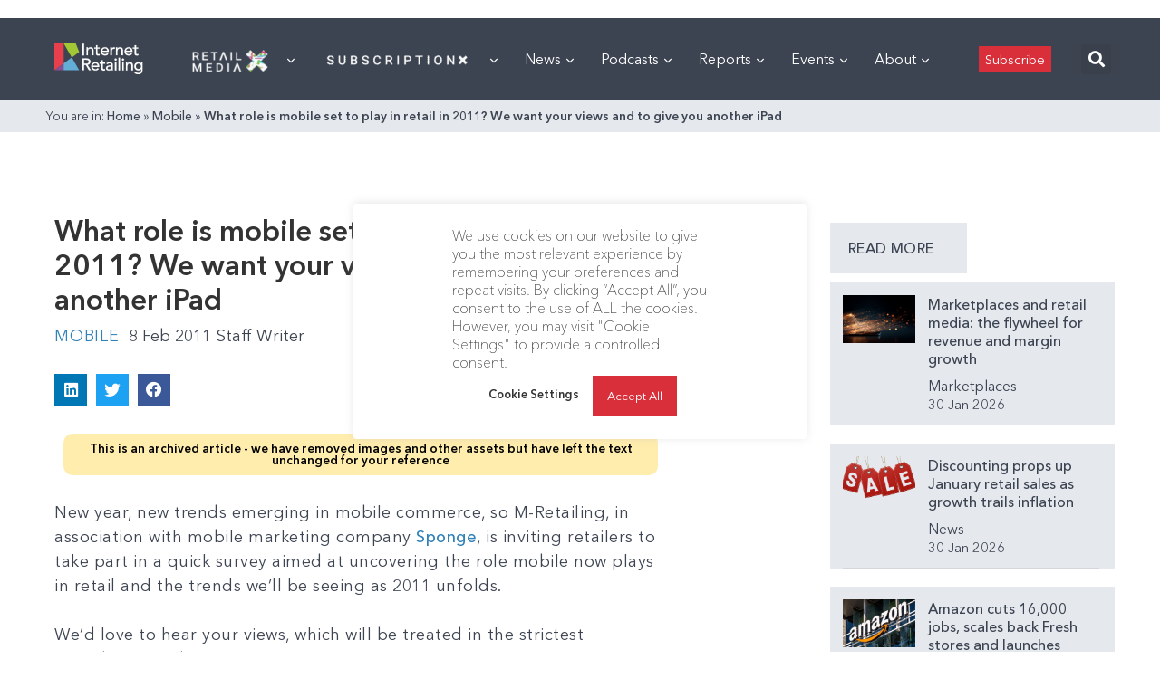

--- FILE ---
content_type: text/html; charset=utf-8
request_url: https://www.google.com/recaptcha/api2/aframe
body_size: 267
content:
<!DOCTYPE HTML><html><head><meta http-equiv="content-type" content="text/html; charset=UTF-8"></head><body><script nonce="g32BMa3Qtu1KQpPylYLCOQ">/** Anti-fraud and anti-abuse applications only. See google.com/recaptcha */ try{var clients={'sodar':'https://pagead2.googlesyndication.com/pagead/sodar?'};window.addEventListener("message",function(a){try{if(a.source===window.parent){var b=JSON.parse(a.data);var c=clients[b['id']];if(c){var d=document.createElement('img');d.src=c+b['params']+'&rc='+(localStorage.getItem("rc::a")?sessionStorage.getItem("rc::b"):"");window.document.body.appendChild(d);sessionStorage.setItem("rc::e",parseInt(sessionStorage.getItem("rc::e")||0)+1);localStorage.setItem("rc::h",'1769804239960');}}}catch(b){}});window.parent.postMessage("_grecaptcha_ready", "*");}catch(b){}</script></body></html>

--- FILE ---
content_type: application/javascript
request_url: https://prism.app-us1.com/?a=476598377&u=https%3A%2F%2Finternetretailing.net%2Fwhat-role-is-mobile-set-to-play-in-retail-in-2011-we-want-your-views-and-to-give-you-another-ipad-8031%2F
body_size: 124
content:
window.visitorGlobalObject=window.visitorGlobalObject||window.prismGlobalObject;window.visitorGlobalObject.setVisitorId('2d5b9399-9c4f-4660-ba23-968e4dcbe85a', '476598377');window.visitorGlobalObject.setWhitelistedServices('tracking', '476598377');